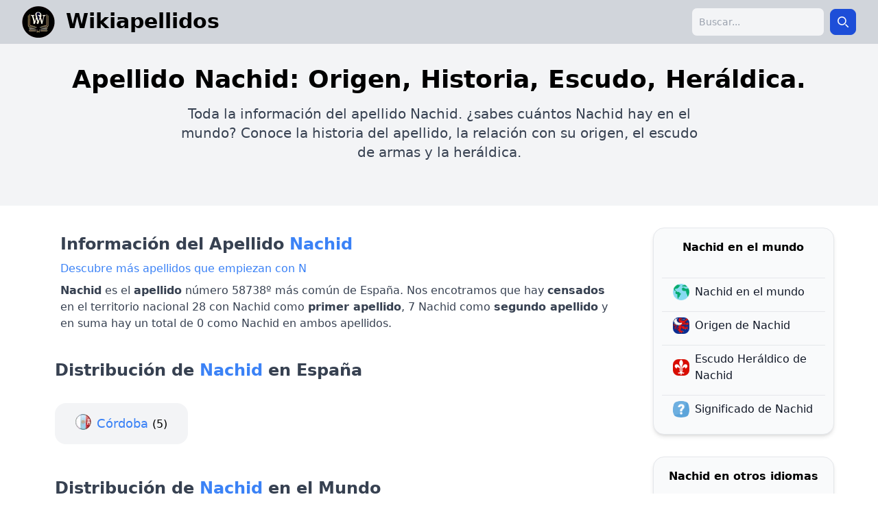

--- FILE ---
content_type: text/html; charset=UTF-8
request_url: https://wikiapellidos.com/nachid
body_size: 8482
content:
<!DOCTYPE html><html lang="es"><head><meta charset="utf-8"/>
<script>var __ezHttpConsent={setByCat:function(src,tagType,attributes,category,force,customSetScriptFn=null){var setScript=function(){if(force||window.ezTcfConsent[category]){if(typeof customSetScriptFn==='function'){customSetScriptFn();}else{var scriptElement=document.createElement(tagType);scriptElement.src=src;attributes.forEach(function(attr){for(var key in attr){if(attr.hasOwnProperty(key)){scriptElement.setAttribute(key,attr[key]);}}});var firstScript=document.getElementsByTagName(tagType)[0];firstScript.parentNode.insertBefore(scriptElement,firstScript);}}};if(force||(window.ezTcfConsent&&window.ezTcfConsent.loaded)){setScript();}else if(typeof getEzConsentData==="function"){getEzConsentData().then(function(ezTcfConsent){if(ezTcfConsent&&ezTcfConsent.loaded){setScript();}else{console.error("cannot get ez consent data");force=true;setScript();}});}else{force=true;setScript();console.error("getEzConsentData is not a function");}},};</script>
<script>var ezTcfConsent=window.ezTcfConsent?window.ezTcfConsent:{loaded:false,store_info:false,develop_and_improve_services:false,measure_ad_performance:false,measure_content_performance:false,select_basic_ads:false,create_ad_profile:false,select_personalized_ads:false,create_content_profile:false,select_personalized_content:false,understand_audiences:false,use_limited_data_to_select_content:false,};function getEzConsentData(){return new Promise(function(resolve){document.addEventListener("ezConsentEvent",function(event){var ezTcfConsent=event.detail.ezTcfConsent;resolve(ezTcfConsent);});});}</script>
<script>if(typeof _setEzCookies!=='function'){function _setEzCookies(ezConsentData){var cookies=window.ezCookieQueue;for(var i=0;i<cookies.length;i++){var cookie=cookies[i];if(ezConsentData&&ezConsentData.loaded&&ezConsentData[cookie.tcfCategory]){document.cookie=cookie.name+"="+cookie.value;}}}}
window.ezCookieQueue=window.ezCookieQueue||[];if(typeof addEzCookies!=='function'){function addEzCookies(arr){window.ezCookieQueue=[...window.ezCookieQueue,...arr];}}
addEzCookies([{name:"ezoab_468878",value:"mod281; Path=/; Domain=wikiapellidos.com; Max-Age=7200",tcfCategory:"store_info",isEzoic:"true",},{name:"ezosuibasgeneris-1",value:"b63a6bc2-7fd7-4788-7e66-533bf62bb2d4; Path=/; Domain=wikiapellidos.com; Expires=Sun, 24 Jan 2027 15:49:34 UTC; Secure; SameSite=None",tcfCategory:"understand_audiences",isEzoic:"true",}]);if(window.ezTcfConsent&&window.ezTcfConsent.loaded){_setEzCookies(window.ezTcfConsent);}else if(typeof getEzConsentData==="function"){getEzConsentData().then(function(ezTcfConsent){if(ezTcfConsent&&ezTcfConsent.loaded){_setEzCookies(window.ezTcfConsent);}else{console.error("cannot get ez consent data");_setEzCookies(window.ezTcfConsent);}});}else{console.error("getEzConsentData is not a function");_setEzCookies(window.ezTcfConsent);}</script><script type="text/javascript" data-ezscrex='false' data-cfasync='false'>window._ezaq = Object.assign({"edge_cache_status":11,"edge_response_time":461,"url":"https://wikiapellidos.com/nachid"}, typeof window._ezaq !== "undefined" ? window._ezaq : {});</script><script type="text/javascript" data-ezscrex='false' data-cfasync='false'>window._ezaq = Object.assign({"ab_test_id":"mod281"}, typeof window._ezaq !== "undefined" ? window._ezaq : {});window.__ez=window.__ez||{};window.__ez.tf={};</script><script type="text/javascript" data-ezscrex='false' data-cfasync='false'>window.ezDisableAds = true;</script>
<script data-ezscrex='false' data-cfasync='false' data-pagespeed-no-defer>var __ez=__ez||{};__ez.stms=Date.now();__ez.evt={};__ez.script={};__ez.ck=__ez.ck||{};__ez.template={};__ez.template.isOrig=true;window.__ezScriptHost="//www.ezojs.com";__ez.queue=__ez.queue||function(){var e=0,i=0,t=[],n=!1,o=[],r=[],s=!0,a=function(e,i,n,o,r,s,a){var l=arguments.length>7&&void 0!==arguments[7]?arguments[7]:window,d=this;this.name=e,this.funcName=i,this.parameters=null===n?null:w(n)?n:[n],this.isBlock=o,this.blockedBy=r,this.deleteWhenComplete=s,this.isError=!1,this.isComplete=!1,this.isInitialized=!1,this.proceedIfError=a,this.fWindow=l,this.isTimeDelay=!1,this.process=function(){f("... func = "+e),d.isInitialized=!0,d.isComplete=!0,f("... func.apply: "+e);var i=d.funcName.split("."),n=null,o=this.fWindow||window;i.length>3||(n=3===i.length?o[i[0]][i[1]][i[2]]:2===i.length?o[i[0]][i[1]]:o[d.funcName]),null!=n&&n.apply(null,this.parameters),!0===d.deleteWhenComplete&&delete t[e],!0===d.isBlock&&(f("----- F'D: "+d.name),m())}},l=function(e,i,t,n,o,r,s){var a=arguments.length>7&&void 0!==arguments[7]?arguments[7]:window,l=this;this.name=e,this.path=i,this.async=o,this.defer=r,this.isBlock=t,this.blockedBy=n,this.isInitialized=!1,this.isError=!1,this.isComplete=!1,this.proceedIfError=s,this.fWindow=a,this.isTimeDelay=!1,this.isPath=function(e){return"/"===e[0]&&"/"!==e[1]},this.getSrc=function(e){return void 0!==window.__ezScriptHost&&this.isPath(e)&&"banger.js"!==this.name?window.__ezScriptHost+e:e},this.process=function(){l.isInitialized=!0,f("... file = "+e);var i=this.fWindow?this.fWindow.document:document,t=i.createElement("script");t.src=this.getSrc(this.path),!0===o?t.async=!0:!0===r&&(t.defer=!0),t.onerror=function(){var e={url:window.location.href,name:l.name,path:l.path,user_agent:window.navigator.userAgent};"undefined"!=typeof _ezaq&&(e.pageview_id=_ezaq.page_view_id);var i=encodeURIComponent(JSON.stringify(e)),t=new XMLHttpRequest;t.open("GET","//g.ezoic.net/ezqlog?d="+i,!0),t.send(),f("----- ERR'D: "+l.name),l.isError=!0,!0===l.isBlock&&m()},t.onreadystatechange=t.onload=function(){var e=t.readyState;f("----- F'D: "+l.name),e&&!/loaded|complete/.test(e)||(l.isComplete=!0,!0===l.isBlock&&m())},i.getElementsByTagName("head")[0].appendChild(t)}},d=function(e,i){this.name=e,this.path="",this.async=!1,this.defer=!1,this.isBlock=!1,this.blockedBy=[],this.isInitialized=!0,this.isError=!1,this.isComplete=i,this.proceedIfError=!1,this.isTimeDelay=!1,this.process=function(){}};function c(e,i,n,s,a,d,c,u,f){var m=new l(e,i,n,s,a,d,c,f);!0===u?o[e]=m:r[e]=m,t[e]=m,h(m)}function h(e){!0!==u(e)&&0!=s&&e.process()}function u(e){if(!0===e.isTimeDelay&&!1===n)return f(e.name+" blocked = TIME DELAY!"),!0;if(w(e.blockedBy))for(var i=0;i<e.blockedBy.length;i++){var o=e.blockedBy[i];if(!1===t.hasOwnProperty(o))return f(e.name+" blocked = "+o),!0;if(!0===e.proceedIfError&&!0===t[o].isError)return!1;if(!1===t[o].isComplete)return f(e.name+" blocked = "+o),!0}return!1}function f(e){var i=window.location.href,t=new RegExp("[?&]ezq=([^&#]*)","i").exec(i);"1"===(t?t[1]:null)&&console.debug(e)}function m(){++e>200||(f("let's go"),p(o),p(r))}function p(e){for(var i in e)if(!1!==e.hasOwnProperty(i)){var t=e[i];!0===t.isComplete||u(t)||!0===t.isInitialized||!0===t.isError?!0===t.isError?f(t.name+": error"):!0===t.isComplete?f(t.name+": complete already"):!0===t.isInitialized&&f(t.name+": initialized already"):t.process()}}function w(e){return"[object Array]"==Object.prototype.toString.call(e)}return window.addEventListener("load",(function(){setTimeout((function(){n=!0,f("TDELAY -----"),m()}),5e3)}),!1),{addFile:c,addFileOnce:function(e,i,n,o,r,s,a,l,d){t[e]||c(e,i,n,o,r,s,a,l,d)},addDelayFile:function(e,i){var n=new l(e,i,!1,[],!1,!1,!0);n.isTimeDelay=!0,f(e+" ...  FILE! TDELAY"),r[e]=n,t[e]=n,h(n)},addFunc:function(e,n,s,l,d,c,u,f,m,p){!0===c&&(e=e+"_"+i++);var w=new a(e,n,s,l,d,u,f,p);!0===m?o[e]=w:r[e]=w,t[e]=w,h(w)},addDelayFunc:function(e,i,n){var o=new a(e,i,n,!1,[],!0,!0);o.isTimeDelay=!0,f(e+" ...  FUNCTION! TDELAY"),r[e]=o,t[e]=o,h(o)},items:t,processAll:m,setallowLoad:function(e){s=e},markLoaded:function(e){if(e&&0!==e.length){if(e in t){var i=t[e];!0===i.isComplete?f(i.name+" "+e+": error loaded duplicate"):(i.isComplete=!0,i.isInitialized=!0)}else t[e]=new d(e,!0);f("markLoaded dummyfile: "+t[e].name)}},logWhatsBlocked:function(){for(var e in t)!1!==t.hasOwnProperty(e)&&u(t[e])}}}();__ez.evt.add=function(e,t,n){e.addEventListener?e.addEventListener(t,n,!1):e.attachEvent?e.attachEvent("on"+t,n):e["on"+t]=n()},__ez.evt.remove=function(e,t,n){e.removeEventListener?e.removeEventListener(t,n,!1):e.detachEvent?e.detachEvent("on"+t,n):delete e["on"+t]};__ez.script.add=function(e){var t=document.createElement("script");t.src=e,t.async=!0,t.type="text/javascript",document.getElementsByTagName("head")[0].appendChild(t)};__ez.dot=__ez.dot||{};__ez.queue.addFileOnce('/detroitchicago/boise.js', '/detroitchicago/boise.js?gcb=195-0&cb=5', true, [], true, false, true, false);__ez.queue.addFileOnce('/parsonsmaize/abilene.js', '/parsonsmaize/abilene.js?gcb=195-0&cb=e80eca0cdb', true, [], true, false, true, false);__ez.queue.addFileOnce('/parsonsmaize/mulvane.js', '/parsonsmaize/mulvane.js?gcb=195-0&cb=e75e48eec0', true, ['/parsonsmaize/abilene.js'], true, false, true, false);__ez.queue.addFileOnce('/detroitchicago/birmingham.js', '/detroitchicago/birmingham.js?gcb=195-0&cb=539c47377c', true, ['/parsonsmaize/abilene.js'], true, false, true, false);</script>
<script data-ezscrex="false" type="text/javascript" data-cfasync="false">window._ezaq = Object.assign({"ad_cache_level":0,"adpicker_placement_cnt":0,"ai_placeholder_cache_level":0,"ai_placeholder_placement_cnt":-1,"author":"Wikiapellidos","domain":"wikiapellidos.com","domain_id":468878,"ezcache_level":0,"ezcache_skip_code":14,"has_bad_image":0,"has_bad_words":0,"is_sitespeed":0,"lt_cache_level":0,"response_size":31925,"response_size_orig":26123,"response_time_orig":434,"template_id":5,"url":"https://wikiapellidos.com/nachid","word_count":0,"worst_bad_word_level":0}, typeof window._ezaq !== "undefined" ? window._ezaq : {});__ez.queue.markLoaded('ezaqBaseReady');</script>
<script type='text/javascript' data-ezscrex='false' data-cfasync='false'>
window.ezAnalyticsStatic = true;

function analyticsAddScript(script) {
	var ezDynamic = document.createElement('script');
	ezDynamic.type = 'text/javascript';
	ezDynamic.innerHTML = script;
	document.head.appendChild(ezDynamic);
}
function getCookiesWithPrefix() {
    var allCookies = document.cookie.split(';');
    var cookiesWithPrefix = {};

    for (var i = 0; i < allCookies.length; i++) {
        var cookie = allCookies[i].trim();

        for (var j = 0; j < arguments.length; j++) {
            var prefix = arguments[j];
            if (cookie.indexOf(prefix) === 0) {
                var cookieParts = cookie.split('=');
                var cookieName = cookieParts[0];
                var cookieValue = cookieParts.slice(1).join('=');
                cookiesWithPrefix[cookieName] = decodeURIComponent(cookieValue);
                break; // Once matched, no need to check other prefixes
            }
        }
    }

    return cookiesWithPrefix;
}
function productAnalytics() {
	var d = {"pr":[6,3],"omd5":"43a5aea5a1ff73d9ac9eabb9c88daf8e","nar":"risk score"};
	d.u = _ezaq.url;
	d.p = _ezaq.page_view_id;
	d.v = _ezaq.visit_uuid;
	d.ab = _ezaq.ab_test_id;
	d.e = JSON.stringify(_ezaq);
	d.ref = document.referrer;
	d.c = getCookiesWithPrefix('active_template', 'ez', 'lp_');
	if(typeof ez_utmParams !== 'undefined') {
		d.utm = ez_utmParams;
	}

	var dataText = JSON.stringify(d);
	var xhr = new XMLHttpRequest();
	xhr.open('POST','/ezais/analytics?cb=1', true);
	xhr.onload = function () {
		if (xhr.status!=200) {
            return;
		}

        if(document.readyState !== 'loading') {
            analyticsAddScript(xhr.response);
            return;
        }

        var eventFunc = function() {
            if(document.readyState === 'loading') {
                return;
            }
            document.removeEventListener('readystatechange', eventFunc, false);
            analyticsAddScript(xhr.response);
        };

        document.addEventListener('readystatechange', eventFunc, false);
	};
	xhr.setRequestHeader('Content-Type','text/plain');
	xhr.send(dataText);
}
__ez.queue.addFunc("productAnalytics", "productAnalytics", null, true, ['ezaqBaseReady'], false, false, false, true);
</script>
    
    <meta name="viewport" content="width=device-width, initial-scale=1.0"/>
    <meta http-equiv="Content-Type" content="text/html; charset=UTF-8"/>
    <title>Apellido Nachid, Origen, Historia, Escudo y Heráldica</title>
    <meta name="" content="Apellido Nachid, Origen, Historia, Escudo y Heráldica"/>
    <meta name="description" content="✅ Toda la información del Apellido Nachid, Origen, Historia, Escudo y Heráldica"/>
    <meta name="author" content="Wikiapellidos"/>
    <meta property="og:title" content="Apellido Nachid, Origen, Historia, Escudo y Heráldica"/>
    <meta property="og:description" content="✅ Toda la información del Apellido Nachid, Origen, Historia, Escudo y Heráldica"/>
    <meta property="og:url" content="https://wikiapellidos.com/nachid"/>
    <meta property="og:type" content="article"/>
    <meta property="og:site_name" content="https://https://wikiapellidos.com"/>
    <meta property="og:image" content="https://wikiapellidos.com/assets/img/og_image_wikiapellidos.webp"/>
    <meta property="og:image:secure_url" content="https://wikiapellidos.com/assets/img/og_image_wikiapellidos.webp"/>
    <link rel="canonical" href="https://wikiapellidos.com/nachid"/>
    <link rel="icon" type="image/png" sizes="32x32" href="/assets/img/favicon.webp"/>
    <base href="/"/>

    <link rel="preload" href="/assets/css/build.css" as="style"/>
    <link rel="stylesheet" href="/assets/css/build.css"/>
    <script defer="" src="/assets/js/main.js"></script>

    <link rel="preconnect" href="https://fonts.googleapis.com"/>
    <link rel="preconnect" href="https://fonts.gstatic.com" crossorigin=""/>
    
    <script defer="" data-domain="wikiapellidos.com" src="https://analytics.zeko.app/js/script.js"></script>

    <script type='text/javascript'>
var ezoTemplate = 'orig_site';
var ezouid = '1';
var ezoFormfactor = '1';
</script><script data-ezscrex="false" type='text/javascript'>
var soc_app_id = '0';
var did = 468878;
var ezdomain = 'wikiapellidos.com';
var ezoicSearchable = 1;
</script></head>
<body class="min-h-full">

<div class="min-h-full">
        <nav class="bg-gray-300">
        <div class="mx-auto max-w-7xl px-4 sm:px-6 lg:px-8">
            <div class="flex h-16 items-center justify-between">
                <div class="flex items-center">
                    <div class="flex flex-shrink-0 items-center flex-row">
                        <a href="/" class="flex flex-row">
                            <img src="/assets/img/favicon.webp" alt="wikiapellidos logo" height="48" width="48"/>
                            <span class="lg:ml-4 ml-8 text-3xl mt-1 font-bold decoration-2">
                                Wikiapellidos
                            </span>
                        </a>
                    </div>
                </div>

                <div class="hidden md:block">
                    <div class="ml-4 flex items-center md:ml-6">
                        <div class="relative ml-3">

                            <form class="flex items-center max-w-sm mx-auto" action="search.php" method="GET">
                                <label for="simple-search" class="sr-only">Search</label>
                                <div class="relative w-full">
                                    <input type="search" id="searchap" class="bg-gray-100 border border-gray-300 text-gray-900 text-sm rounded-lg focus:ring-blue-500 focus:border-blue-500 block w-full  p-2.5" placeholder="Buscar..." required="" name="q"/>
                                </div>
                                <button type="submit" class="p-2.5 ms-2 text-sm font-medium text-white bg-blue-700 rounded-lg border border-blue-700 hover:bg-blue-800 focus:ring-4 focus:outline-none focus:ring-blue-300">
                                    <svg class="w-4 h-4" aria-hidden="true" xmlns="http://www.w3.org/2000/svg" fill="none" viewBox="0 0 20 20">
                                        <path stroke="currentColor" stroke-linecap="round" stroke-linejoin="round" stroke-width="2" d="m19 19-4-4m0-7A7 7 0 1 1 1 8a7 7 0 0 1 14 0Z"></path>
                                    </svg>
                                    <span class="sr-only">Search</span>
                                </button>
                            </form>
                        </div>
                    </div>
                </div>
                <div class="-mr-2 flex md:hidden">
                    <button type="button" class="relative inline-flex items-center justify-center rounded-md bg-blue-400 border-2 border-gray-800 p-2 hover:bg-gray-700 hover:text-white focus:outline-none focus:ring-2 focus:ring-white focus:ring-offset-2 focus:ring-offset-gray-800" aria-controls="mobile-menu" aria-expanded="false" aria-label="menu" onclick="toggleMobileMenu()">
                        <svg class="block h-6 w-6" fill="none" viewBox="0 0 24 24" stroke-width="2" stroke="currentColor" aria-hidden="true">
                            <path stroke-linecap="round" stroke-linejoin="round" d="M3.75 6.75h16.5M3.75 12h16.5m-16.5 5.25h16.5"></path>
                        </svg>
                    </button>
                </div>
            </div>
        </div>
    </nav>

    <div class="overflow-y-scroll">
                <div class="bg-gray-100">
        <div class="px-8 pt-8 pb-16 mx-auto max-w-7xl">
            <div class="text-center">
                <h1 class="text-4xl font-bold ">Apellido Nachid: Origen, Historia, Escudo, Heráldica.</h1>
                <p class="text-xl mt-4 max-w-3xl mx-auto">Toda la información del apellido Nachid.
                    ¿sabes cuántos Nachid hay en el mundo? Conoce la historia del apellido, la relación con su origen, el escudo de armas y la heráldica.</p>
            </div>
        </div>
    </div>
    <div class="py-8 mx-auto max-w-6xl grid lg:grid-cols-12 grid-cols-1 gap-8">
        <div class="col-span-9 mx-4">
            <div>
                <p class="text-2xl font-semibold p-2">Información del Apellido <span class="text-2xl font-semibold text-blue-500">Nachid</span></p>
                <a class="p-2 text-blue-500" href="apellidos-empiezan-N">
                   Descubre más apellidos que empiezan con N
               </a>
                <p class="p-4 lg:p-2">
                    <strong>Nachid</strong> es el <strong>apellido</strong> número 58738º más común de España.
                    Nos encotramos que hay <strong>censados</strong> en el territorio nacional 28 con Nachid como <strong>primer apellido</strong>,
                    7 Nachid como <strong>segundo apellido</strong> y en suma hay un total de 0 como Nachid en ambos apellidos.
                </p>
            </div>
            <div class="mt-8">
                <p class="text-2xl font-semibold text-center lg:text-left">Distribución de <span class="text-2xl font-semibold text-blue-500">Nachid</span> en España</p>
                                    <div class="grid grid-cols-1 lg:grid-cols-4 my-8 text-center gap-4 mx-auto max-w-xs lg:max-w-full">
                                            <div class="bg-gray-100 rounded-2xl py-4 hover:bg-gray-200">
                            <span class="bg-cordoba mr-2" style="padding: 6px 24px 0px 0px"></span>
                            <a href="https://xn--apellidosespaa-2nb.com/apellido-nachid-en-cordoba.html" class="text-blue-600 text-lg hover:underline">
                                <span class="text-blue-500">Córdoba</span>
                            </a>
                            <span class="text-base"> (5)</span>
                        </div>
                                        </div>
                            </div>

            <div class="mt-12">
                <p class="text-2xl font-semibold text-center lg:text-left">Distribución de <span class="text-2xl font-semibold text-blue-500">Nachid</span> en el Mundo</p>

                <p><span class="text-blue-500 font-semibold">Nachid</span> es el apellido número  más común del Mundo.</p>
                <p>Hay aproximadamente  personas con este mismo apellido.</p>
                <p>El país donde muestra mayor incidencia es: <strong></strong></p>
                <p>El país con más Nachid en el mundo es: <strong></strong></p>

                    <div class="relative overflow-x-auto shadow-md sm:rounded-lg">
                        <table class="w-full mt-4 text-sm text-left rtl:text-right text-gray-500">
                            <thead class="text-xs text-gray-700 uppercase bg-gray-50">
                            <tr>
                                <th scope="col" class="px-6 py-3">
                                    Pais
                                </th>
                                <th scope="col" class="px-6 py-3">
                                    Cantidad
                                </th>
                                <th scope="col" class="px-6 py-3">
                                    Frecuencia
                                </th>
                                <th scope="col" class="px-6 py-3">
                                    Ranking
                                </th>
                            </tr>
                            </thead>
                            <tbody>
                                                        </tbody>
                        </table>
                    </div>
            </div>
            <div class="mt-12">
                <p class="text-2xl font-semibold text-center lg:text-left mb-2">Origen e Historia del apellido <span class="text-2xl font-semibold text-blue-500">Nachid</span></p>
                                    <p class="p-2">Actualmente no tenemos datos de origen e historia para mostrar.</p>
                            </div>
            <div class="mt-12">
                <p class="text-2xl font-semibold text-center lg:text-left mb-2">Escudo y Heraldica del apellido <span class="text-2xl font-semibold text-blue-500">Nachid</span></p>
                                    <p class="p-2">Actualmente no tenemos datos de escudo y heraldica para mostrar.</p>
                            </div>
            <div class="mt-12">
                <p class="text-2xl font-semibold text-center lg:text-left mb-2">Bibliografia del Apellido <span class="text-2xl font-semibold text-blue-500">Nachid</span></p>
                                                            <p class="my-2"><strong>Diccionario heráldico: términos, piezas y figuras usadas en la ciencia del blasón</strong></p>
                        <p class="my-1">Autor: Vicente de Cadenas y Vicent, ISBN: 8489851409, Fecha: 2002</p>
                                                </div>
        </div>
        <div class="lg:col-span-3 col-span-9 max-w-2xl mx-auto">
            <div>
                <div class="px-3 py-4 overflow-y-auto rounded-2xl border shadow-md bg-gray-50">
                    <ul class="space-y-2">
                        <li class="text-center w-full font-semibold mb-8">
                            <span>Nachid en el mundo</span>
                        </li>
                        <li class="border-t">
                            <a href="https://apellidos.de/apellido-nachid" class="flex items-center p-2 text-base font-normal text-gray-900 rounded-lg">
                                <img src="assets/img/mundo.png" class="rounded-lg mx-2" width="24" height="24" alt="origen"/>
                                <span>Nachid en el mundo</span>
                            </a>
                        </li>
                        <li class="border-t">
                            <a href="https://apellidoorigen.com/nachid" class="flex items-center p-2 text-base font-normal text-gray-900 rounded-lg ">
                                <img src="assets/img/origen.png" class="rounded-lg mx-2" width="24" height="24" alt="origen"/>
                                <span>Origen de Nachid</span>
                            </a>
                        </li>
                        <li class="border-t">
                            <a href="https://escudoheraldico.de/nachid" class="flex items-center p-2 text-base font-normal text-gray-900 rounded-lg ">
                                <img src="assets/img/heraldica.png" class="rounded-lg mx-2" width="24" height="24" alt="origen"/>
                                <span>Escudo Heráldico de Nachid</span>
                            </a>
                        </li>
                        <li class="border-t">
                            <a href="https://apellidosignificado.com/nachid" class="flex items-center p-2 text-base font-normal text-gray-900 rounded-lg ">
                                <img src="assets/img/significado.png" class="rounded-lg mx-2" width="24" height="24" alt="origen"/>
                                <span>Significado de Nachid</span>
                            </a>
                        </li>
                    </ul>
                </div>
                <div class="mt-8 px-3 py-4 overflow-y-auto rounded-2xl border shadow-md bg-gray-50">
                    <ul class="space-y-2">
                        <li class="text-center w-full font-semibold mb-8">
                            <span>Nachid en otros idiomas</span>
                        </li>
                                                    <li class="border-t">
                                <a href="https://surnam.es/nachid-surname" class="flex items-center p-2 text-base font-normal text-gray-900 rounded-lg ">
                                    <img src="assets/img/flags/gb.png" class="rounded-lg mx-2" width="24" height="24" alt="origen"/>
                                    <span>Nachid Surname</span>
                                </a>
                            </li>
                                                    <li class="border-t">
                                <a href="https://nomsdefamille.net/nom-de-famille-nachid" class="flex items-center p-2 text-base font-normal text-gray-900 rounded-lg ">
                                    <img src="assets/img/flags/fr.png" class="rounded-lg mx-2" width="24" height="24" alt="origen"/>
                                    <span>Nom de Famille Nachid</span>
                                </a>
                            </li>
                                                    <li class="border-t">
                                <a href="https://nachnamen.net/nachname-nachid" class="flex items-center p-2 text-base font-normal text-gray-900 rounded-lg ">
                                    <img src="assets/img/flags/de.png" class="rounded-lg mx-2" width="24" height="24" alt="origen"/>
                                    <span>Nachname Nachid</span>
                                </a>
                            </li>
                                                    <li class="border-t">
                                <a href="https://cognome.eu/cognome-nachid" class="flex items-center p-2 text-base font-normal text-gray-900 rounded-lg ">
                                    <img src="assets/img/flags/it.png" class="rounded-lg mx-2" width="24" height="24" alt="origen"/>
                                    <span>Cognome Nachid</span>
                                </a>
                            </li>
                                                    <li class="border-t">
                                <a href="https://cognoms.es/cognom-nachid" class="flex items-center p-2 text-base font-normal text-gray-900 rounded-lg ">
                                    <img src="assets/img/flags/cat.png" class="rounded-lg mx-2" width="24" height="24" alt="origen"/>
                                    <span>Cognom Nachid</span>
                                </a>
                            </li>
                                                    <li class="border-t">
                                <a href="https://sobrenome.info/sobrenome-nachid" class="flex items-center p-2 text-base font-normal text-gray-900 rounded-lg ">
                                    <img src="assets/img/flags/pt.png" class="rounded-lg mx-2" width="24" height="24" alt="origen"/>
                                    <span>Sobrenome Nachid</span>
                                </a>
                            </li>
                                                    <li class="border-t">
                                <a href="https://nazwiska.net/nazwisko-nachid" class="flex items-center p-2 text-base font-normal text-gray-900 rounded-lg ">
                                    <img src="assets/img/flags/pl.png" class="rounded-lg mx-2" width="24" height="24" alt="origen"/>
                                    <span>Nazwisko Nachid</span>
                                </a>
                            </li>
                                                    <li class="border-t">
                                <a href="https://familienamen.net/achternaam-nachid" class="flex items-center p-2 text-base font-normal text-gray-900 rounded-lg ">
                                    <img src="assets/img/flags/nl.png" class="rounded-lg mx-2" width="24" height="24" alt="origen"/>
                                    <span>Achternaam Nachid</span>
                                </a>
                            </li>
                                                    <li class="border-t">
                                <a href="https://фамилии.com/%D1%84%D0%B0%D0%BC%D0%B8%D0%BB%D0%B8%D1%8F-nachid" class="flex items-center p-2 text-base font-normal text-gray-900 rounded-lg ">
                                    <img src="assets/img/flags/ru.png" class="rounded-lg mx-2" width="24" height="24" alt="origen"/>
                                    <span>фамилия Nachid</span>
                                </a>
                            </li>
                                                    <li class="border-t">
                                <a href="https://фамилниимена.com/%D1%84%D0%B0%D0%BC%D0%B8%D0%BB%D0%B8%D1%8F-nachid" class="flex items-center p-2 text-base font-normal text-gray-900 rounded-lg ">
                                    <img src="assets/img/flags/bg.png" class="rounded-lg mx-2" width="24" height="24" alt="origen"/>
                                    <span>Фамилия Nachid</span>
                                </a>
                            </li>
                                                    <li class="border-t">
                                <a href="https://prijmeni.eu/prijmeni-nachid" class="flex items-center p-2 text-base font-normal text-gray-900 rounded-lg ">
                                    <img src="assets/img/flags/cz.png" class="rounded-lg mx-2" width="24" height="24" alt="origen"/>
                                    <span>Příjmení Nachid</span>
                                </a>
                            </li>
                                                    <li class="border-t">
                                <a href="https://efternavne.com/efternavn-nachid" class="flex items-center p-2 text-base font-normal text-gray-900 rounded-lg ">
                                    <img src="assets/img/flags/dk.png" class="rounded-lg mx-2" width="24" height="24" alt="origen"/>
                                    <span>Efternavnet Nachid</span>
                                </a>
                            </li>
                                                    <li class="border-t">
                                <a href="https://sukunimet.com/sukunimi-nachid" class="flex items-center p-2 text-base font-normal text-gray-900 rounded-lg ">
                                    <img src="assets/img/flags/fi.png" class="rounded-lg mx-2" width="24" height="24" alt="origen"/>
                                    <span>Sukunimi Nachid</span>
                                </a>
                            </li>
                                                    <li class="border-t">
                                <a href="https://vezeteknevek.com/vezeteknev-nachid" class="flex items-center p-2 text-base font-normal text-gray-900 rounded-lg ">
                                    <img src="assets/img/flags/hu.png" class="rounded-lg mx-2" width="24" height="24" alt="origen"/>
                                    <span>Nachid vezetéknév</span>
                                </a>
                            </li>
                                                    <li class="border-t">
                                <a href="https://numedefamilie.eu/nume-de-familie-nachid" class="flex items-center p-2 text-base font-normal text-gray-900 rounded-lg ">
                                    <img src="assets/img/flags/ro.png" class="rounded-lg mx-2" width="24" height="24" alt="origen"/>
                                    <span>Nume de familie Nachid</span>
                                </a>
                            </li>
                                                    <li class="border-t">
                                <a href="https://efternamn.net/efternamn-nachid" class="flex items-center p-2 text-base font-normal text-gray-900 rounded-lg ">
                                    <img src="assets/img/flags/sv.png" class="rounded-lg mx-2" width="24" height="24" alt="origen"/>
                                    <span>Efternamnet Nachid</span>
                                </a>
                            </li>
                                                    <li class="border-t">
                                <a href="https://soyadlari.com/soyadi-nachid" class="flex items-center p-2 text-base font-normal text-gray-900 rounded-lg ">
                                    <img src="assets/img/flags/tr.png" class="rounded-lg mx-2" width="24" height="24" alt="origen"/>
                                    <span>Nachid soyadı</span>
                                </a>
                            </li>
                                            </ul>
                </div>
            </div>
        </div>
    </div>
    </div>
</div>
    <footer class="bg-gray-300 text-gray-800 w-full text-center p-4 text-sm">
        <div>Copyright © 2024 Wikiapellidos.com</div>
        <div>
            <a href="https://apellidos.de">Apellidos del mundo</a> |
            <a href="https://apellidos.info">Información de Apellidos</a> |
            <a href="/privacy">Politica de privacidad</a>
        </div>
    </footer>

    <div class="relative z-40 hidden" id="mobile-menu">
        <div class="fixed inset-0 backdrop-blur-md bg-blue-300 transition-opacity"></div>
        <div class="fixed inset-0 z-10 min-w-screen min-h-screen">
            <div class="flex justify-end">
                <button class="relative inline-flex items-center justify-center rounded-md border-2 border-gray-800 bg-white p-2 text-gray-400 mt-2.5 mr-2" onclick="toggleMobileMenu()" aria-label="menu">
                    <svg xmlns="http://www.w3.org/2000/svg" fill="none" viewBox="0 0 24 24" stroke-width="1.5" stroke="currentColor" class="w-6 h-6">
                        <path stroke-linecap="round" stroke-linejoin="round" d="M6 18 18 6M6 6l12 12"></path>
                    </svg>
                </button>
            </div>
            <div>
                <div class="max-h-screen overflow-auto">
                    <div class="max-w-3xl mx-auto p-4 text-center">
                        <form class="flex items-center max-w-sm mx-auto mt-12" action="search.php" method="GET">
                            <label for="simple-search" class="sr-only">Search</label>
                            <div class="relative w-full">
                                <input type="search" id="searchap" class="bg-gray-100 border border-gray-300 text-gray-900 text-sm rounded-lg focus:ring-blue-500 focus:border-blue-500 block w-full  p-2.5" placeholder="Buscar..." name="q" required=""/>
                            </div>
                            <button type="submit" class="p-2.5 ms-2 text-sm font-medium text-white bg-blue-700 rounded-lg border border-blue-700 hover:bg-blue-800 focus:ring-4 focus:outline-none focus:ring-blue-300">
                                <svg class="w-4 h-4" aria-hidden="true" xmlns="http://www.w3.org/2000/svg" fill="none" viewBox="0 0 20 20">
                                    <path stroke="currentColor" stroke-linecap="round" stroke-linejoin="round" stroke-width="2" d="m19 19-4-4m0-7A7 7 0 1 1 1 8a7 7 0 0 1 14 0Z"></path>
                                </svg>
                                <span class="sr-only">Search</span>
                            </button>
                        </form>
                                            </div>
                </div>
            </div>
        </div>
    </div>














<script data-cfasync="false">function _emitEzConsentEvent(){var customEvent=new CustomEvent("ezConsentEvent",{detail:{ezTcfConsent:window.ezTcfConsent},bubbles:true,cancelable:true,});document.dispatchEvent(customEvent);}
(function(window,document){function _setAllEzConsentTrue(){window.ezTcfConsent.loaded=true;window.ezTcfConsent.store_info=true;window.ezTcfConsent.develop_and_improve_services=true;window.ezTcfConsent.measure_ad_performance=true;window.ezTcfConsent.measure_content_performance=true;window.ezTcfConsent.select_basic_ads=true;window.ezTcfConsent.create_ad_profile=true;window.ezTcfConsent.select_personalized_ads=true;window.ezTcfConsent.create_content_profile=true;window.ezTcfConsent.select_personalized_content=true;window.ezTcfConsent.understand_audiences=true;window.ezTcfConsent.use_limited_data_to_select_content=true;window.ezTcfConsent.select_personalized_content=true;}
function _clearEzConsentCookie(){document.cookie="ezCMPCookieConsent=tcf2;Domain=.wikiapellidos.com;Path=/;expires=Thu, 01 Jan 1970 00:00:00 GMT";}
_clearEzConsentCookie();if(typeof window.__tcfapi!=="undefined"){window.ezgconsent=false;var amazonHasRun=false;function _ezAllowed(tcdata,purpose){return(tcdata.purpose.consents[purpose]||tcdata.purpose.legitimateInterests[purpose]);}
function _handleConsentDecision(tcdata){window.ezTcfConsent.loaded=true;if(!tcdata.vendor.consents["347"]&&!tcdata.vendor.legitimateInterests["347"]){window._emitEzConsentEvent();return;}
window.ezTcfConsent.store_info=_ezAllowed(tcdata,"1");window.ezTcfConsent.develop_and_improve_services=_ezAllowed(tcdata,"10");window.ezTcfConsent.measure_content_performance=_ezAllowed(tcdata,"8");window.ezTcfConsent.select_basic_ads=_ezAllowed(tcdata,"2");window.ezTcfConsent.create_ad_profile=_ezAllowed(tcdata,"3");window.ezTcfConsent.select_personalized_ads=_ezAllowed(tcdata,"4");window.ezTcfConsent.create_content_profile=_ezAllowed(tcdata,"5");window.ezTcfConsent.measure_ad_performance=_ezAllowed(tcdata,"7");window.ezTcfConsent.use_limited_data_to_select_content=_ezAllowed(tcdata,"11");window.ezTcfConsent.select_personalized_content=_ezAllowed(tcdata,"6");window.ezTcfConsent.understand_audiences=_ezAllowed(tcdata,"9");window._emitEzConsentEvent();}
function _handleGoogleConsentV2(tcdata){if(!tcdata||!tcdata.purpose||!tcdata.purpose.consents){return;}
var googConsentV2={};if(tcdata.purpose.consents[1]){googConsentV2.ad_storage='granted';googConsentV2.analytics_storage='granted';}
if(tcdata.purpose.consents[3]&&tcdata.purpose.consents[4]){googConsentV2.ad_personalization='granted';}
if(tcdata.purpose.consents[1]&&tcdata.purpose.consents[7]){googConsentV2.ad_user_data='granted';}
if(googConsentV2.analytics_storage=='denied'){gtag('set','url_passthrough',true);}
gtag('consent','update',googConsentV2);}
__tcfapi("addEventListener",2,function(tcdata,success){if(!success||!tcdata){window._emitEzConsentEvent();return;}
if(!tcdata.gdprApplies){_setAllEzConsentTrue();window._emitEzConsentEvent();return;}
if(tcdata.eventStatus==="useractioncomplete"||tcdata.eventStatus==="tcloaded"){if(typeof gtag!='undefined'){_handleGoogleConsentV2(tcdata);}
_handleConsentDecision(tcdata);if(tcdata.purpose.consents["1"]===true&&tcdata.vendor.consents["755"]!==false){window.ezgconsent=true;(adsbygoogle=window.adsbygoogle||[]).pauseAdRequests=0;}
if(window.__ezconsent){__ezconsent.setEzoicConsentSettings(ezConsentCategories);}
__tcfapi("removeEventListener",2,function(success){return null;},tcdata.listenerId);if(!(tcdata.purpose.consents["1"]===true&&_ezAllowed(tcdata,"2")&&_ezAllowed(tcdata,"3")&&_ezAllowed(tcdata,"4"))){if(typeof __ez=="object"&&typeof __ez.bit=="object"&&typeof window["_ezaq"]=="object"&&typeof window["_ezaq"]["page_view_id"]=="string"){__ez.bit.Add(window["_ezaq"]["page_view_id"],[new __ezDotData("non_personalized_ads",true),]);}}}});}else{_setAllEzConsentTrue();window._emitEzConsentEvent();}})(window,document);</script></body></html>